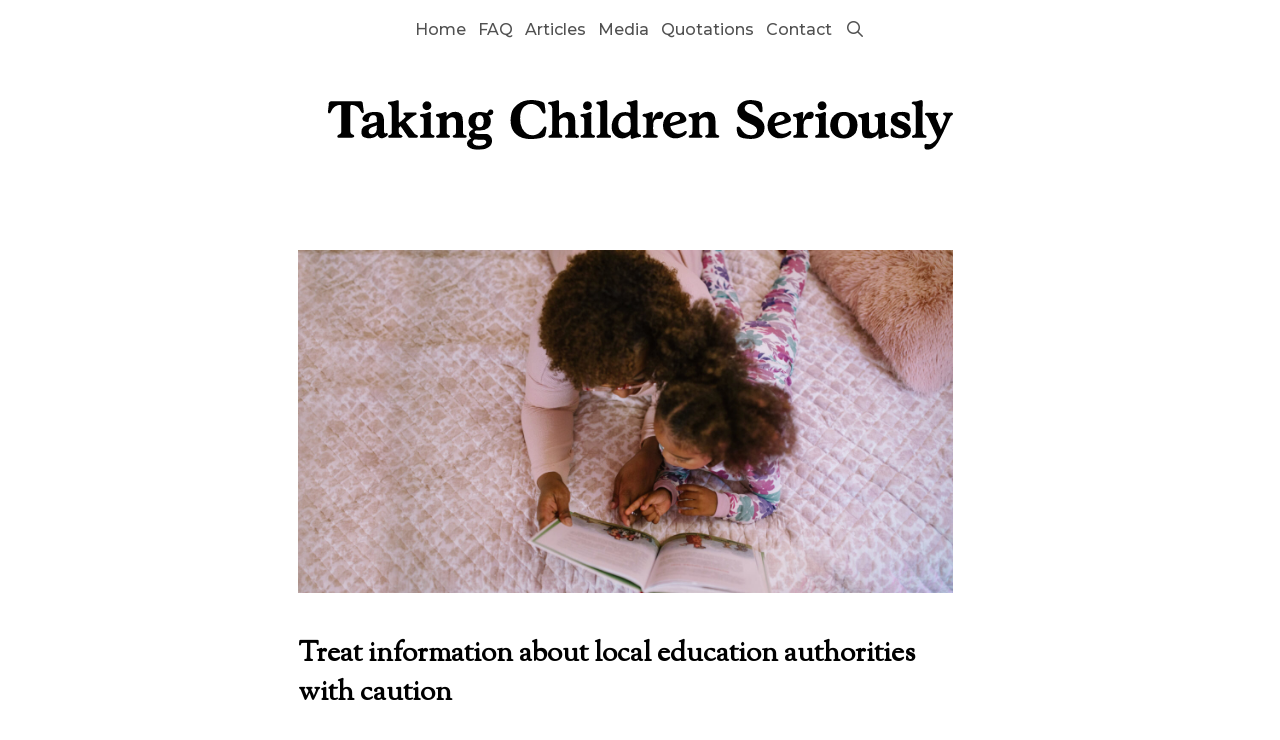

--- FILE ---
content_type: text/html; charset=UTF-8
request_url: https://takingchildrenseriously.com/treat-information-about-local-education-authorities-with-caution/
body_size: 15161
content:
<!DOCTYPE html>
<html lang="en-GB">
<head>
	<meta charset="UTF-8">
	<title>Treat information about local education authorities with caution &#8211; Taking Children Seriously</title>
<meta name='robots' content='max-image-preview:large' />
	<style>img:is([sizes="auto" i], [sizes^="auto," i]) { contain-intrinsic-size: 3000px 1500px }</style>
	<meta property="description" content="One family&#039;s experience with the Local Education Authority is no guide to how it will be for a different family."/><meta property="og:title" content="Treat information about local education authorities with caution"/><meta property="og:description" content="One family&#039;s experience with the Local Education Authority is no guide to how it will be for a different family."/><meta property="og:url" content="https://takingchildrenseriously.com/treat-information-about-local-education-authorities-with-caution/"/><meta property="og:image" content="https://takingchildrenseriously.com/wp-content/uploads/1997/04/treat-information-about-local-education-authorities-with-caution-pex-rdne-stock-project-10566125-1200x628.jpg"/><meta property="og:image:width" content="1200"/><meta property="og:alt" content="mother and child reading book together"/><meta property="og:image:height" content="628"/><meta property="og:type" content="article"/><meta name="twitter:card" content="summary_large_image" /><meta name="twitter:creator" content="TCSparents" /><meta name="twitter:title" content="Treat information about local education authorities with caution"/><meta name="twitter:description" content="One family&#039;s experience with the Local Education Authority is no guide to how it will be for a different family."/><meta name="twitter:image" content="https://takingchildrenseriously.com/wp-content/uploads/1997/04/treat-information-about-local-education-authorities-with-caution-pex-rdne-stock-project-10566125-1200x628.jpg"/><meta name="twitter:image:alt" content="mother and child reading book together"/><meta name="viewport" content="width=device-width, initial-scale=1"><link href='https://fonts.gstatic.com' crossorigin rel='preconnect' />
<link href='https://fonts.googleapis.com' crossorigin rel='preconnect' />
<link rel="alternate" type="application/rss+xml" title="Taking Children Seriously &raquo; Feed" href="https://takingchildrenseriously.com/feed/" />
<link rel="alternate" type="application/rss+xml" title="Taking Children Seriously &raquo; Comments Feed" href="https://takingchildrenseriously.com/comments/feed/" />
<link rel="alternate" type="application/rss+xml" title="Taking Children Seriously &raquo; Treat information about local education authorities with caution Comments Feed" href="https://takingchildrenseriously.com/treat-information-about-local-education-authorities-with-caution/feed/" />
<script>
window._wpemojiSettings = {"baseUrl":"https:\/\/s.w.org\/images\/core\/emoji\/16.0.1\/72x72\/","ext":".png","svgUrl":"https:\/\/s.w.org\/images\/core\/emoji\/16.0.1\/svg\/","svgExt":".svg","source":{"concatemoji":"https:\/\/takingchildrenseriously.com\/wp-includes\/js\/wp-emoji-release.min.js?ver=6.8.3"}};
/*! This file is auto-generated */
!function(s,n){var o,i,e;function c(e){try{var t={supportTests:e,timestamp:(new Date).valueOf()};sessionStorage.setItem(o,JSON.stringify(t))}catch(e){}}function p(e,t,n){e.clearRect(0,0,e.canvas.width,e.canvas.height),e.fillText(t,0,0);var t=new Uint32Array(e.getImageData(0,0,e.canvas.width,e.canvas.height).data),a=(e.clearRect(0,0,e.canvas.width,e.canvas.height),e.fillText(n,0,0),new Uint32Array(e.getImageData(0,0,e.canvas.width,e.canvas.height).data));return t.every(function(e,t){return e===a[t]})}function u(e,t){e.clearRect(0,0,e.canvas.width,e.canvas.height),e.fillText(t,0,0);for(var n=e.getImageData(16,16,1,1),a=0;a<n.data.length;a++)if(0!==n.data[a])return!1;return!0}function f(e,t,n,a){switch(t){case"flag":return n(e,"\ud83c\udff3\ufe0f\u200d\u26a7\ufe0f","\ud83c\udff3\ufe0f\u200b\u26a7\ufe0f")?!1:!n(e,"\ud83c\udde8\ud83c\uddf6","\ud83c\udde8\u200b\ud83c\uddf6")&&!n(e,"\ud83c\udff4\udb40\udc67\udb40\udc62\udb40\udc65\udb40\udc6e\udb40\udc67\udb40\udc7f","\ud83c\udff4\u200b\udb40\udc67\u200b\udb40\udc62\u200b\udb40\udc65\u200b\udb40\udc6e\u200b\udb40\udc67\u200b\udb40\udc7f");case"emoji":return!a(e,"\ud83e\udedf")}return!1}function g(e,t,n,a){var r="undefined"!=typeof WorkerGlobalScope&&self instanceof WorkerGlobalScope?new OffscreenCanvas(300,150):s.createElement("canvas"),o=r.getContext("2d",{willReadFrequently:!0}),i=(o.textBaseline="top",o.font="600 32px Arial",{});return e.forEach(function(e){i[e]=t(o,e,n,a)}),i}function t(e){var t=s.createElement("script");t.src=e,t.defer=!0,s.head.appendChild(t)}"undefined"!=typeof Promise&&(o="wpEmojiSettingsSupports",i=["flag","emoji"],n.supports={everything:!0,everythingExceptFlag:!0},e=new Promise(function(e){s.addEventListener("DOMContentLoaded",e,{once:!0})}),new Promise(function(t){var n=function(){try{var e=JSON.parse(sessionStorage.getItem(o));if("object"==typeof e&&"number"==typeof e.timestamp&&(new Date).valueOf()<e.timestamp+604800&&"object"==typeof e.supportTests)return e.supportTests}catch(e){}return null}();if(!n){if("undefined"!=typeof Worker&&"undefined"!=typeof OffscreenCanvas&&"undefined"!=typeof URL&&URL.createObjectURL&&"undefined"!=typeof Blob)try{var e="postMessage("+g.toString()+"("+[JSON.stringify(i),f.toString(),p.toString(),u.toString()].join(",")+"));",a=new Blob([e],{type:"text/javascript"}),r=new Worker(URL.createObjectURL(a),{name:"wpTestEmojiSupports"});return void(r.onmessage=function(e){c(n=e.data),r.terminate(),t(n)})}catch(e){}c(n=g(i,f,p,u))}t(n)}).then(function(e){for(var t in e)n.supports[t]=e[t],n.supports.everything=n.supports.everything&&n.supports[t],"flag"!==t&&(n.supports.everythingExceptFlag=n.supports.everythingExceptFlag&&n.supports[t]);n.supports.everythingExceptFlag=n.supports.everythingExceptFlag&&!n.supports.flag,n.DOMReady=!1,n.readyCallback=function(){n.DOMReady=!0}}).then(function(){return e}).then(function(){var e;n.supports.everything||(n.readyCallback(),(e=n.source||{}).concatemoji?t(e.concatemoji):e.wpemoji&&e.twemoji&&(t(e.twemoji),t(e.wpemoji)))}))}((window,document),window._wpemojiSettings);
</script>
<style id='wp-emoji-styles-inline-css'>

	img.wp-smiley, img.emoji {
		display: inline !important;
		border: none !important;
		box-shadow: none !important;
		height: 1em !important;
		width: 1em !important;
		margin: 0 0.07em !important;
		vertical-align: -0.1em !important;
		background: none !important;
		padding: 0 !important;
	}
</style>
<link rel='stylesheet' id='wp-block-library-css' href='https://takingchildrenseriously.com/wp-includes/css/dist/block-library/style.min.css?ver=6.8.3' media='all' />
<style id='classic-theme-styles-inline-css'>
/*! This file is auto-generated */
.wp-block-button__link{color:#fff;background-color:#32373c;border-radius:9999px;box-shadow:none;text-decoration:none;padding:calc(.667em + 2px) calc(1.333em + 2px);font-size:1.125em}.wp-block-file__button{background:#32373c;color:#fff;text-decoration:none}
</style>
<style id='safe-svg-svg-icon-style-inline-css'>
.safe-svg-cover{text-align:center}.safe-svg-cover .safe-svg-inside{display:inline-block;max-width:100%}.safe-svg-cover svg{fill:currentColor;height:100%;max-height:100%;max-width:100%;width:100%}

</style>
<style id='global-styles-inline-css'>
:root{--wp--preset--aspect-ratio--square: 1;--wp--preset--aspect-ratio--4-3: 4/3;--wp--preset--aspect-ratio--3-4: 3/4;--wp--preset--aspect-ratio--3-2: 3/2;--wp--preset--aspect-ratio--2-3: 2/3;--wp--preset--aspect-ratio--16-9: 16/9;--wp--preset--aspect-ratio--9-16: 9/16;--wp--preset--color--black: #000000;--wp--preset--color--cyan-bluish-gray: #abb8c3;--wp--preset--color--white: #ffffff;--wp--preset--color--pale-pink: #f78da7;--wp--preset--color--vivid-red: #cf2e2e;--wp--preset--color--luminous-vivid-orange: #ff6900;--wp--preset--color--luminous-vivid-amber: #fcb900;--wp--preset--color--light-green-cyan: #7bdcb5;--wp--preset--color--vivid-green-cyan: #00d084;--wp--preset--color--pale-cyan-blue: #8ed1fc;--wp--preset--color--vivid-cyan-blue: #0693e3;--wp--preset--color--vivid-purple: #9b51e0;--wp--preset--color--contrast: var(--contrast);--wp--preset--color--contrast-2: var(--contrast-2);--wp--preset--color--contrast-3: var(--contrast-3);--wp--preset--color--base: var(--base);--wp--preset--color--base-2: var(--base-2);--wp--preset--color--base-3: var(--base-3);--wp--preset--color--accent: var(--accent);--wp--preset--color--dm-contrast: var(--dm-contrast);--wp--preset--color--dm-contrast-2: var(--dm-contrast-2);--wp--preset--color--dm-contrast-3: var(--dm-contrast-3);--wp--preset--color--dm-base: var(--dm-base);--wp--preset--color--dm-base-2: var(--dm-base-2);--wp--preset--color--dm-base-3: var(--dm-base-3);--wp--preset--color--dm-accent: var(--dm-accent);--wp--preset--gradient--vivid-cyan-blue-to-vivid-purple: linear-gradient(135deg,rgba(6,147,227,1) 0%,rgb(155,81,224) 100%);--wp--preset--gradient--light-green-cyan-to-vivid-green-cyan: linear-gradient(135deg,rgb(122,220,180) 0%,rgb(0,208,130) 100%);--wp--preset--gradient--luminous-vivid-amber-to-luminous-vivid-orange: linear-gradient(135deg,rgba(252,185,0,1) 0%,rgba(255,105,0,1) 100%);--wp--preset--gradient--luminous-vivid-orange-to-vivid-red: linear-gradient(135deg,rgba(255,105,0,1) 0%,rgb(207,46,46) 100%);--wp--preset--gradient--very-light-gray-to-cyan-bluish-gray: linear-gradient(135deg,rgb(238,238,238) 0%,rgb(169,184,195) 100%);--wp--preset--gradient--cool-to-warm-spectrum: linear-gradient(135deg,rgb(74,234,220) 0%,rgb(151,120,209) 20%,rgb(207,42,186) 40%,rgb(238,44,130) 60%,rgb(251,105,98) 80%,rgb(254,248,76) 100%);--wp--preset--gradient--blush-light-purple: linear-gradient(135deg,rgb(255,206,236) 0%,rgb(152,150,240) 100%);--wp--preset--gradient--blush-bordeaux: linear-gradient(135deg,rgb(254,205,165) 0%,rgb(254,45,45) 50%,rgb(107,0,62) 100%);--wp--preset--gradient--luminous-dusk: linear-gradient(135deg,rgb(255,203,112) 0%,rgb(199,81,192) 50%,rgb(65,88,208) 100%);--wp--preset--gradient--pale-ocean: linear-gradient(135deg,rgb(255,245,203) 0%,rgb(182,227,212) 50%,rgb(51,167,181) 100%);--wp--preset--gradient--electric-grass: linear-gradient(135deg,rgb(202,248,128) 0%,rgb(113,206,126) 100%);--wp--preset--gradient--midnight: linear-gradient(135deg,rgb(2,3,129) 0%,rgb(40,116,252) 100%);--wp--preset--font-size--small: 13px;--wp--preset--font-size--medium: 20px;--wp--preset--font-size--large: 36px;--wp--preset--font-size--x-large: 42px;--wp--preset--spacing--20: 0.44rem;--wp--preset--spacing--30: 0.67rem;--wp--preset--spacing--40: 1rem;--wp--preset--spacing--50: 1.5rem;--wp--preset--spacing--60: 2.25rem;--wp--preset--spacing--70: 3.38rem;--wp--preset--spacing--80: 5.06rem;--wp--preset--shadow--natural: 6px 6px 9px rgba(0, 0, 0, 0.2);--wp--preset--shadow--deep: 12px 12px 50px rgba(0, 0, 0, 0.4);--wp--preset--shadow--sharp: 6px 6px 0px rgba(0, 0, 0, 0.2);--wp--preset--shadow--outlined: 6px 6px 0px -3px rgba(255, 255, 255, 1), 6px 6px rgba(0, 0, 0, 1);--wp--preset--shadow--crisp: 6px 6px 0px rgba(0, 0, 0, 1);}:where(.is-layout-flex){gap: 0.5em;}:where(.is-layout-grid){gap: 0.5em;}body .is-layout-flex{display: flex;}.is-layout-flex{flex-wrap: wrap;align-items: center;}.is-layout-flex > :is(*, div){margin: 0;}body .is-layout-grid{display: grid;}.is-layout-grid > :is(*, div){margin: 0;}:where(.wp-block-columns.is-layout-flex){gap: 2em;}:where(.wp-block-columns.is-layout-grid){gap: 2em;}:where(.wp-block-post-template.is-layout-flex){gap: 1.25em;}:where(.wp-block-post-template.is-layout-grid){gap: 1.25em;}.has-black-color{color: var(--wp--preset--color--black) !important;}.has-cyan-bluish-gray-color{color: var(--wp--preset--color--cyan-bluish-gray) !important;}.has-white-color{color: var(--wp--preset--color--white) !important;}.has-pale-pink-color{color: var(--wp--preset--color--pale-pink) !important;}.has-vivid-red-color{color: var(--wp--preset--color--vivid-red) !important;}.has-luminous-vivid-orange-color{color: var(--wp--preset--color--luminous-vivid-orange) !important;}.has-luminous-vivid-amber-color{color: var(--wp--preset--color--luminous-vivid-amber) !important;}.has-light-green-cyan-color{color: var(--wp--preset--color--light-green-cyan) !important;}.has-vivid-green-cyan-color{color: var(--wp--preset--color--vivid-green-cyan) !important;}.has-pale-cyan-blue-color{color: var(--wp--preset--color--pale-cyan-blue) !important;}.has-vivid-cyan-blue-color{color: var(--wp--preset--color--vivid-cyan-blue) !important;}.has-vivid-purple-color{color: var(--wp--preset--color--vivid-purple) !important;}.has-black-background-color{background-color: var(--wp--preset--color--black) !important;}.has-cyan-bluish-gray-background-color{background-color: var(--wp--preset--color--cyan-bluish-gray) !important;}.has-white-background-color{background-color: var(--wp--preset--color--white) !important;}.has-pale-pink-background-color{background-color: var(--wp--preset--color--pale-pink) !important;}.has-vivid-red-background-color{background-color: var(--wp--preset--color--vivid-red) !important;}.has-luminous-vivid-orange-background-color{background-color: var(--wp--preset--color--luminous-vivid-orange) !important;}.has-luminous-vivid-amber-background-color{background-color: var(--wp--preset--color--luminous-vivid-amber) !important;}.has-light-green-cyan-background-color{background-color: var(--wp--preset--color--light-green-cyan) !important;}.has-vivid-green-cyan-background-color{background-color: var(--wp--preset--color--vivid-green-cyan) !important;}.has-pale-cyan-blue-background-color{background-color: var(--wp--preset--color--pale-cyan-blue) !important;}.has-vivid-cyan-blue-background-color{background-color: var(--wp--preset--color--vivid-cyan-blue) !important;}.has-vivid-purple-background-color{background-color: var(--wp--preset--color--vivid-purple) !important;}.has-black-border-color{border-color: var(--wp--preset--color--black) !important;}.has-cyan-bluish-gray-border-color{border-color: var(--wp--preset--color--cyan-bluish-gray) !important;}.has-white-border-color{border-color: var(--wp--preset--color--white) !important;}.has-pale-pink-border-color{border-color: var(--wp--preset--color--pale-pink) !important;}.has-vivid-red-border-color{border-color: var(--wp--preset--color--vivid-red) !important;}.has-luminous-vivid-orange-border-color{border-color: var(--wp--preset--color--luminous-vivid-orange) !important;}.has-luminous-vivid-amber-border-color{border-color: var(--wp--preset--color--luminous-vivid-amber) !important;}.has-light-green-cyan-border-color{border-color: var(--wp--preset--color--light-green-cyan) !important;}.has-vivid-green-cyan-border-color{border-color: var(--wp--preset--color--vivid-green-cyan) !important;}.has-pale-cyan-blue-border-color{border-color: var(--wp--preset--color--pale-cyan-blue) !important;}.has-vivid-cyan-blue-border-color{border-color: var(--wp--preset--color--vivid-cyan-blue) !important;}.has-vivid-purple-border-color{border-color: var(--wp--preset--color--vivid-purple) !important;}.has-vivid-cyan-blue-to-vivid-purple-gradient-background{background: var(--wp--preset--gradient--vivid-cyan-blue-to-vivid-purple) !important;}.has-light-green-cyan-to-vivid-green-cyan-gradient-background{background: var(--wp--preset--gradient--light-green-cyan-to-vivid-green-cyan) !important;}.has-luminous-vivid-amber-to-luminous-vivid-orange-gradient-background{background: var(--wp--preset--gradient--luminous-vivid-amber-to-luminous-vivid-orange) !important;}.has-luminous-vivid-orange-to-vivid-red-gradient-background{background: var(--wp--preset--gradient--luminous-vivid-orange-to-vivid-red) !important;}.has-very-light-gray-to-cyan-bluish-gray-gradient-background{background: var(--wp--preset--gradient--very-light-gray-to-cyan-bluish-gray) !important;}.has-cool-to-warm-spectrum-gradient-background{background: var(--wp--preset--gradient--cool-to-warm-spectrum) !important;}.has-blush-light-purple-gradient-background{background: var(--wp--preset--gradient--blush-light-purple) !important;}.has-blush-bordeaux-gradient-background{background: var(--wp--preset--gradient--blush-bordeaux) !important;}.has-luminous-dusk-gradient-background{background: var(--wp--preset--gradient--luminous-dusk) !important;}.has-pale-ocean-gradient-background{background: var(--wp--preset--gradient--pale-ocean) !important;}.has-electric-grass-gradient-background{background: var(--wp--preset--gradient--electric-grass) !important;}.has-midnight-gradient-background{background: var(--wp--preset--gradient--midnight) !important;}.has-small-font-size{font-size: var(--wp--preset--font-size--small) !important;}.has-medium-font-size{font-size: var(--wp--preset--font-size--medium) !important;}.has-large-font-size{font-size: var(--wp--preset--font-size--large) !important;}.has-x-large-font-size{font-size: var(--wp--preset--font-size--x-large) !important;}
:where(.wp-block-post-template.is-layout-flex){gap: 1.25em;}:where(.wp-block-post-template.is-layout-grid){gap: 1.25em;}
:where(.wp-block-columns.is-layout-flex){gap: 2em;}:where(.wp-block-columns.is-layout-grid){gap: 2em;}
:root :where(.wp-block-pullquote){font-size: 1.5em;line-height: 1.6;}
</style>
<link rel='stylesheet' id='bbp-default-css' href='https://takingchildrenseriously.com/wp-content/plugins/bbpress/templates/default/css/bbpress.min.css?ver=2.6.14' media='all' />
<style id='bbp-default-inline-css'>
#bbpress-forums ul.bbp-lead-topic,#bbpress-forums ul.bbp-topics,#bbpress-forums ul.bbp-forums,#bbpress-forums ul.bbp-replies,#bbpress-forums ul.bbp-search-results,#bbpress-forums,div.bbp-breadcrumb,div.bbp-topic-tags {font-size: inherit;}.single-forum #subscription-toggle {display: block;margin: 1em 0;clear: left;}#bbpress-forums .bbp-search-form {margin-bottom: 10px;}.bbp-login-form fieldset {border: 0;padding: 0;}
</style>
<link rel='stylesheet' id='bbpressmoderationstyle-css' href='https://takingchildrenseriously.com/wp-content/plugins/bbpressmoderation/style.css?ver=6.8.3' media='all' />
<link rel='stylesheet' id='better-recent-comments-css' href='https://takingchildrenseriously.com/wp-content/plugins/better-recent-comments/assets/css/better-recent-comments.min.css?ver=6.8.3' media='all' />
<link rel='stylesheet' id='bogo-css' href='https://takingchildrenseriously.com/wp-content/plugins/bogo/includes/css/style.css?ver=3.9.1' media='all' />
<link rel='stylesheet' id='juiz_sps_styles-css' href='https://takingchildrenseriously.com/wp-content/plugins/juiz-social-post-sharer/skins/2/style.min.css?ver=2.3.4' media='all' />
<link rel='stylesheet' id='bsp-css' href='https://takingchildrenseriously.com/wp-content/plugins/bbp-style-pack/css/bspstyle.css?ver=1765131899' media='screen' />
<link rel='stylesheet' id='dashicons-css' href='https://takingchildrenseriously.com/wp-includes/css/dashicons.min.css?ver=6.8.3' media='all' />
<link rel='stylesheet' id='generate-style-css' href='https://takingchildrenseriously.com/wp-content/themes/generatepress/assets/css/all.min.css?ver=3.6.1' media='all' />
<style id='generate-style-inline-css'>
body{background-color:var(--base-3);color:var(--contrast-2);}a{color:var(--contrast);}a:visited{color:var(--contrast-2);}a:hover, a:focus, a:active{color:var(--contrast-3);}body .grid-container{max-width:705px;}.wp-block-group__inner-container{max-width:705px;margin-left:auto;margin-right:auto;}.site-header .header-image{width:700px;}.navigation-search{position:absolute;left:-99999px;pointer-events:none;visibility:hidden;z-index:20;width:100%;top:0;transition:opacity 100ms ease-in-out;opacity:0;}.navigation-search.nav-search-active{left:0;right:0;pointer-events:auto;visibility:visible;opacity:1;}.navigation-search input[type="search"]{outline:0;border:0;vertical-align:bottom;line-height:1;opacity:0.9;width:100%;z-index:20;border-radius:0;-webkit-appearance:none;height:60px;}.navigation-search input::-ms-clear{display:none;width:0;height:0;}.navigation-search input::-ms-reveal{display:none;width:0;height:0;}.navigation-search input::-webkit-search-decoration, .navigation-search input::-webkit-search-cancel-button, .navigation-search input::-webkit-search-results-button, .navigation-search input::-webkit-search-results-decoration{display:none;}.main-navigation li.search-item{z-index:21;}li.search-item.active{transition:opacity 100ms ease-in-out;}.nav-left-sidebar .main-navigation li.search-item.active,.nav-right-sidebar .main-navigation li.search-item.active{width:auto;display:inline-block;float:right;}.gen-sidebar-nav .navigation-search{top:auto;bottom:0;}:root{--contrast:#000000;--contrast-2:#515151;--contrast-3:#878787;--base:#d2d2d2;--base-2:#f8f8f8;--base-3:#ffffff;--accent:#1e73be;--dm-contrast:#ffffff;--dm-contrast-2:#aeaeae;--dm-contrast-3:#787878;--dm-base:#2e2e2e;--dm-base-2:#111111;--dm-base-3:#000000;--dm-accent:#2798fa;}:root .has-contrast-color{color:var(--contrast);}:root .has-contrast-background-color{background-color:var(--contrast);}:root .has-contrast-2-color{color:var(--contrast-2);}:root .has-contrast-2-background-color{background-color:var(--contrast-2);}:root .has-contrast-3-color{color:var(--contrast-3);}:root .has-contrast-3-background-color{background-color:var(--contrast-3);}:root .has-base-color{color:var(--base);}:root .has-base-background-color{background-color:var(--base);}:root .has-base-2-color{color:var(--base-2);}:root .has-base-2-background-color{background-color:var(--base-2);}:root .has-base-3-color{color:var(--base-3);}:root .has-base-3-background-color{background-color:var(--base-3);}:root .has-accent-color{color:var(--accent);}:root .has-accent-background-color{background-color:var(--accent);}:root .has-dm-contrast-color{color:var(--dm-contrast);}:root .has-dm-contrast-background-color{background-color:var(--dm-contrast);}:root .has-dm-contrast-2-color{color:var(--dm-contrast-2);}:root .has-dm-contrast-2-background-color{background-color:var(--dm-contrast-2);}:root .has-dm-contrast-3-color{color:var(--dm-contrast-3);}:root .has-dm-contrast-3-background-color{background-color:var(--dm-contrast-3);}:root .has-dm-base-color{color:var(--dm-base);}:root .has-dm-base-background-color{background-color:var(--dm-base);}:root .has-dm-base-2-color{color:var(--dm-base-2);}:root .has-dm-base-2-background-color{background-color:var(--dm-base-2);}:root .has-dm-base-3-color{color:var(--dm-base-3);}:root .has-dm-base-3-background-color{background-color:var(--dm-base-3);}:root .has-dm-accent-color{color:var(--dm-accent);}:root .has-dm-accent-background-color{background-color:var(--dm-accent);}body, button, input, select, textarea{font-family:Sorts Mill Goudy, serif;font-size:21px;}body{line-height:1.8;}.main-title{font-size:45px;}.main-navigation a, .main-navigation .menu-toggle, .main-navigation .menu-bar-items{font-family:Montserrat, sans-serif;font-weight:500;font-size:16px;}h1{font-weight:600;font-size:28px;line-height:1.4;}h2{font-weight:400;font-size:24px;line-height:1.4;}h3{font-weight:600;font-size:23px;line-height:1.4;margin-bottom:50px;}h4{text-transform:uppercase;font-size:21px;line-height:1.4;}.top-bar{background-color:#636363;color:#ffffff;}.top-bar a{color:#ffffff;}.top-bar a:hover{color:#303030;}.site-header{background-color:var(--base-3);color:var(--contrast-2);}.site-header a{color:var(--contrast);}.site-header a:hover{color:var(--contrast-2);}.main-title a,.main-title a:hover{color:var(--contrast-2);}.site-description{color:var(--contrast-2);}.mobile-menu-control-wrapper .menu-toggle,.mobile-menu-control-wrapper .menu-toggle:hover,.mobile-menu-control-wrapper .menu-toggle:focus,.has-inline-mobile-toggle #site-navigation.toggled{background-color:rgba(0, 0, 0, 0.02);}.main-navigation,.main-navigation ul ul{background-color:var(--base-3);}.main-navigation .main-nav ul li a, .main-navigation .menu-toggle, .main-navigation .menu-bar-items{color:var(--contrast-2);}.main-navigation .main-nav ul li:not([class*="current-menu-"]):hover > a, .main-navigation .main-nav ul li:not([class*="current-menu-"]):focus > a, .main-navigation .main-nav ul li.sfHover:not([class*="current-menu-"]) > a, .main-navigation .menu-bar-item:hover > a, .main-navigation .menu-bar-item.sfHover > a{color:var(--contrast);background-color:var(--base-2);}button.menu-toggle:hover,button.menu-toggle:focus,.main-navigation .mobile-bar-items a,.main-navigation .mobile-bar-items a:hover,.main-navigation .mobile-bar-items a:focus{color:var(--contrast-2);}.main-navigation .main-nav ul li[class*="current-menu-"] > a{color:var(--contrast-2);background-color:var(--base-3);}.navigation-search input[type="search"],.navigation-search input[type="search"]:active, .navigation-search input[type="search"]:focus, .main-navigation .main-nav ul li.search-item.active > a, .main-navigation .menu-bar-items .search-item.active > a{color:var(--contrast-2);background-color:var(--base-3);opacity:1;}.main-navigation ul ul{background-color:var(--base-3);}.main-navigation .main-nav ul ul li a{color:var(--contrast-2);}.main-navigation .main-nav ul ul li:not([class*="current-menu-"]):hover > a,.main-navigation .main-nav ul ul li:not([class*="current-menu-"]):focus > a, .main-navigation .main-nav ul ul li.sfHover:not([class*="current-menu-"]) > a{color:var(--contrast);background-color:var(--base-2);}.main-navigation .main-nav ul ul li[class*="current-menu-"] > a{color:var(--contrast-2);background-color:var(--base-3);}.separate-containers .inside-article, .separate-containers .comments-area, .separate-containers .page-header, .one-container .container, .separate-containers .paging-navigation, .inside-page-header{color:var(--contrast-2);background-color:var(--base-3);}.inside-article a,.paging-navigation a,.comments-area a,.page-header a{color:var(--contrast);}.inside-article a:hover,.paging-navigation a:hover,.comments-area a:hover,.page-header a:hover{color:var(--contrast-2);}.entry-header h1,.page-header h1{color:var(--contrast);}.entry-title a{color:var(--contrast);}.entry-title a:hover{color:var(--contrast-3);}.entry-meta{color:var(--contrast-2);}.entry-meta a{color:var(--contrast);}.entry-meta a:hover{color:var(--contrast-2);}h1{color:var(--contrast);}h2{color:var(--contrast);}h3{color:var(--contrast);}h4{color:var(--contrast);}.sidebar .widget{background-color:var(--base-3);}.sidebar .widget .widget-title{color:var(--contrast);}.footer-widgets{background-color:var(--base-3);}.footer-widgets .widget-title{color:var(--contrast);}.site-info{color:var(--contrast-2);background-color:var(--base-3);}.site-info a{color:var(--contrast-2);}.site-info a:hover{color:var(--contrast);}.footer-bar .widget_nav_menu .current-menu-item a{color:var(--contrast);}input[type="text"],input[type="email"],input[type="url"],input[type="password"],input[type="search"],input[type="tel"],input[type="number"],textarea,select{color:var(--contrast-2);background-color:var(--base-2);border-color:var(--base);}input[type="text"]:focus,input[type="email"]:focus,input[type="url"]:focus,input[type="password"]:focus,input[type="search"]:focus,input[type="tel"]:focus,input[type="number"]:focus,textarea:focus,select:focus{color:var(--contrast-2);background-color:var(--base-3);border-color:var(--contrast-3);}button,html input[type="button"],input[type="reset"],input[type="submit"],a.button,a.wp-block-button__link:not(.has-background){color:var(--contrast);background-color:var(--base-2);}button:hover,html input[type="button"]:hover,input[type="reset"]:hover,input[type="submit"]:hover,a.button:hover,button:focus,html input[type="button"]:focus,input[type="reset"]:focus,input[type="submit"]:focus,a.button:focus,a.wp-block-button__link:not(.has-background):active,a.wp-block-button__link:not(.has-background):focus,a.wp-block-button__link:not(.has-background):hover{color:var(--contrast-2);background-color:var(--base-3);}a.generate-back-to-top{background-color:rgba( 0,0,0,0.4 );color:#ffffff;}a.generate-back-to-top:hover,a.generate-back-to-top:focus{background-color:rgba( 0,0,0,0.6 );color:#ffffff;}:root{--gp-search-modal-bg-color:var(--base-3);--gp-search-modal-text-color:var(--contrast);--gp-search-modal-overlay-bg-color:rgba(0,0,0,0.2);}@media (max-width: 768px){.main-navigation .menu-bar-item:hover > a, .main-navigation .menu-bar-item.sfHover > a{background:none;color:var(--contrast-2);}}.inside-top-bar{padding:10px;}.inside-header{padding:40px;}.separate-containers .inside-article, .separate-containers .comments-area, .separate-containers .page-header, .separate-containers .paging-navigation, .one-container .site-content, .inside-page-header{padding:40px 40px 40px 10px;}.site-main .wp-block-group__inner-container{padding:40px 40px 40px 10px;}.entry-content .alignwide, body:not(.no-sidebar) .entry-content .alignfull{margin-left:-10px;width:calc(100% + 50px);max-width:calc(100% + 50px);}.one-container.left-sidebar .site-main,.one-container.both-left .site-main{margin-left:10px;}.one-container.both-sidebars .site-main{margin:0px 40px 0px 10px;}.rtl .menu-item-has-children .dropdown-menu-toggle{padding-left:20px;}.rtl .main-navigation .main-nav ul li.menu-item-has-children > a{padding-right:20px;}.site-info{padding:20px;}@media (max-width:768px){.separate-containers .inside-article, .separate-containers .comments-area, .separate-containers .page-header, .separate-containers .paging-navigation, .one-container .site-content, .inside-page-header{padding:30px;}.site-main .wp-block-group__inner-container{padding:30px;}.site-info{padding-right:10px;padding-left:10px;}.entry-content .alignwide, body:not(.no-sidebar) .entry-content .alignfull{margin-left:-30px;width:calc(100% + 60px);max-width:calc(100% + 60px);}}.one-container .sidebar .widget{padding:0px;}/* End cached CSS */@media (max-width: 768px){.main-navigation .menu-toggle,.main-navigation .mobile-bar-items,.sidebar-nav-mobile:not(#sticky-placeholder){display:block;}.main-navigation ul,.gen-sidebar-nav{display:none;}[class*="nav-float-"] .site-header .inside-header > *{float:none;clear:both;}}
.dynamic-author-image-rounded{border-radius:100%;}.dynamic-featured-image, .dynamic-author-image{vertical-align:middle;}.one-container.blog .dynamic-content-template:not(:last-child), .one-container.archive .dynamic-content-template:not(:last-child){padding-bottom:0px;}.dynamic-entry-excerpt > p:last-child{margin-bottom:0px;}
.main-navigation .main-nav ul li a,.menu-toggle,.main-navigation .mobile-bar-items a{transition: line-height 300ms ease}.main-navigation.toggled .main-nav > ul{background-color: var(--base-3)}
</style>
<link rel='stylesheet' id='generate-font-icons-css' href='https://takingchildrenseriously.com/wp-content/themes/generatepress/assets/css/components/font-icons.min.css?ver=3.6.1' media='all' />
<link rel='stylesheet' id='generate-google-fonts-css' href='https://fonts.googleapis.com/css?family=Sorts+Mill+Goudy%3Aregular%2Citalic%7CMontserrat%3A100%2C100italic%2C200%2C200italic%2C300%2C300italic%2Cregular%2Citalic%2C500%2C500italic%2C600%2C600italic%2C700%2C700italic%2C800%2C800italic%2C900%2C900italic&#038;display=auto&#038;ver=3.6.1' media='all' />
<style id='generateblocks-inline-css'>
.gb-container-de58e278 > .gb-inside-container{max-width:705px;margin-left:auto;margin-right:auto;}.gb-grid-wrapper > .gb-grid-column-de58e278 > .gb-container{display:flex;flex-direction:column;height:100%;}h3.gb-headline-a92187bb{font-size:24px;font-weight:bold;padding-top:1em;margin-top:10px;}:root{--gb-container-width:705px;}.gb-container .wp-block-image img{vertical-align:middle;}.gb-grid-wrapper .wp-block-image{margin-bottom:0;}.gb-highlight{background:none;}.gb-shape{line-height:0;}
</style>
<link rel='stylesheet' id='generate-blog-images-css' href='https://takingchildrenseriously.com/wp-content/plugins/gp-premium/blog/functions/css/featured-images.min.css?ver=2.4.0' media='all' />
<link rel='stylesheet' id='generate-sticky-css' href='https://takingchildrenseriously.com/wp-content/plugins/gp-premium/menu-plus/functions/css/sticky.min.css?ver=2.4.0' media='all' />
<script src="https://takingchildrenseriously.com/wp-includes/js/jquery/jquery.min.js?ver=3.7.1" id="jquery-core-js"></script>
<link rel="https://api.w.org/" href="https://takingchildrenseriously.com/wp-json/" /><link rel="alternate" title="JSON" type="application/json" href="https://takingchildrenseriously.com/wp-json/wp/v2/posts/181" /><link rel="EditURI" type="application/rsd+xml" title="RSD" href="https://takingchildrenseriously.com/xmlrpc.php?rsd" />
<meta name="generator" content="WordPress 6.8.3" />
<link rel="canonical" href="https://takingchildrenseriously.com/treat-information-about-local-education-authorities-with-caution/" />
<link rel='shortlink' href='https://takingchildrenseriously.com/?p=181' />
<link rel="alternate" title="oEmbed (JSON)" type="application/json+oembed" href="https://takingchildrenseriously.com/wp-json/oembed/1.0/embed?url=https%3A%2F%2Ftakingchildrenseriously.com%2Ftreat-information-about-local-education-authorities-with-caution%2F" />
<link rel="alternate" title="oEmbed (XML)" type="text/xml+oembed" href="https://takingchildrenseriously.com/wp-json/oembed/1.0/embed?url=https%3A%2F%2Ftakingchildrenseriously.com%2Ftreat-information-about-local-education-authorities-with-caution%2F&#038;format=xml" />
<link rel="pingback" href="https://takingchildrenseriously.com/xmlrpc.php">
<style>.recentcomments a{display:inline !important;padding:0 !important;margin:0 !important;}</style><link rel="icon" href="https://takingchildrenseriously.com/wp-content/uploads/2022/01/cropped-takingchildrenseriously-logo-150x150.png" sizes="32x32" />
<link rel="icon" href="https://takingchildrenseriously.com/wp-content/uploads/2022/01/cropped-takingchildrenseriously-logo-300x300.png" sizes="192x192" />
<link rel="apple-touch-icon" href="https://takingchildrenseriously.com/wp-content/uploads/2022/01/cropped-takingchildrenseriously-logo-300x300.png" />
<meta name="msapplication-TileImage" content="https://takingchildrenseriously.com/wp-content/uploads/2022/01/cropped-takingchildrenseriously-logo-300x300.png" />
		<style id="wp-custom-css">
			@media (prefers-color-scheme: dark) {
    :root {
        --contrast: var(--dm-contrast);
        --contrast-2: var(--dm-contrast-2);
        --contrast-3: var(--dm-contrast-3);
        --base: var(--dm-base);
        --base-2: var(--dm-base-2);
        --base-3: var(--dm-base-3);
        --accent: var(--dm-accent);
    }
}

.main-navigation .main-nav ul li a {
	padding: 0px 6px;
}

.comment-content p {
    font-size: 18px;
}
.cat-links, .tags-links {
    margin-top: 10px !important;
}

.post-navigation {
    margin-top: 25px !important;
}

/* separator */

hr.wp-block-separator {
	width: 80%;
  margin-left: 0;
	border-top: 2px solid var(--base-2);
	border-bottom: none;
}

/* Lists */

ul, ol {
	margin-left: 1em;
}

/* ‘default’ blockquote style */

blockquote {
	font-style: normal;
	font-size: 0.98em;
	padding: 0 1em;
}

blockquote cite {
	display: inline-block;
	font-style: normal;
	font-size: 0.85em;
	line-height: inherit;
}

/* ‘large’ blockquote style */

.wp-block-quote.is-large p,
.wp-block-quote.is-style-large p {
	font-style: normal;
	font-size: 1.15em;
	line-height: inherit;
}

.wp-block-quote.is-large cite,
.wp-block-quote.is-style-large cite {
	display: inline-block;
	font-style: normal;
	font-size: 0.92em;
	line-height: inherit;
	text-align: left;
}

/* ‘pull quote’ style */

.wp-block-pullquote {
	text-align: left;
}

/* Footer (e.g. copyright) */

.site-info {
	text-align: left;
}

.category .inside-article,
.tag .inside-article {
    padding: 0 !important;
}

/*
a:link {
 text-decoration: underline #ccc dotted 1px;
	text-decoration-skip-ink: auto;
	text-decoration-skip: edges;
	text-underline-offset: 1pt;
}
a:visited, a:hover {
 text-decoration-color: white;
}
*/

.inside-article a:link {
 background-color: var(--base-2);
}

.inside-article a:visited, a:hover {
 color: inherit;
 background-color: var(--base-3);
}

.gb-grid-column.post {
	margin-bottom: 1em;
}

.from-the-archives-span {
	display: inline;
}

.from-the-archive-span-title:after {
	content: ", by";
}

.account-info .gb-button-wrapper .gb-button-primary {
		margin-right: 0;
}

body .entry-summary {
    display: none;
}
		</style>
		</head>

<body class="wp-singular post-template-default single single-post postid-181 single-format-standard wp-custom-logo wp-embed-responsive wp-theme-generatepress en-GB post-image-above-header post-image-aligned-center sticky-menu-fade sticky-enabled both-sticky-menu no-sidebar nav-above-header separate-containers contained-header active-footer-widgets-0 nav-search-enabled nav-aligned-center header-aligned-center dropdown-hover featured-image-active" itemtype="https://schema.org/Blog" itemscope>
	
<script type="text/javascript" id="bbp-swap-no-js-body-class">
	document.body.className = document.body.className.replace( 'bbp-no-js', 'bbp-js' );
</script>

<a class="screen-reader-text skip-link" href="#content" title="Skip to content">Skip to content</a>		<nav class="main-navigation sub-menu-right" id="site-navigation" aria-label="Primary"  itemtype="https://schema.org/SiteNavigationElement" itemscope>
			<div class="inside-navigation">
				<form method="get" class="search-form navigation-search" action="https://takingchildrenseriously.com/">
					<input type="search" class="search-field" value="" name="s" title="Search" />
				</form>		<div class="mobile-bar-items">
						<span class="search-item">
				<a aria-label="Open Search Bar" href="#">
									</a>
			</span>
		</div>
						<button class="menu-toggle" aria-controls="primary-menu" aria-expanded="false">
					<span class="mobile-menu">Menu</span>				</button>
				<div id="primary-menu" class="main-nav"><ul id="menu-navigation" class=" menu sf-menu"><li id="menu-item-9809" class="menu-item menu-item-type-custom menu-item-object-custom menu-item-home menu-item-9809"><a href="https://takingchildrenseriously.com">Home</a></li>
<li id="menu-item-624" class="menu-item menu-item-type-custom menu-item-object-custom menu-item-624"><a href="https://takingchildrenseriously.com/faq">FAQ</a></li>
<li id="menu-item-3309" class="menu-item menu-item-type-custom menu-item-object-custom menu-item-3309"><a href="https://takingchildrenseriously.com/posts/">Articles</a></li>
<li id="menu-item-629" class="menu-item menu-item-type-post_type menu-item-object-page menu-item-629"><a href="https://takingchildrenseriously.com/media/">Media</a></li>
<li id="menu-item-597" class="menu-item menu-item-type-post_type menu-item-object-page menu-item-597"><a href="https://takingchildrenseriously.com/quotations/">Quotations</a></li>
<li id="menu-item-598" class="menu-item menu-item-type-post_type menu-item-object-page menu-item-598"><a href="https://takingchildrenseriously.com/contact/">Contact</a></li>
<li class="search-item menu-item-align-right"><a aria-label="Open Search Bar" href="#"></a></li></ul></div>			</div>
		</nav>
				<header class="site-header grid-container grid-parent" id="masthead" aria-label="Site"  itemtype="https://schema.org/WPHeader" itemscope>
			<div class="inside-header grid-container grid-parent">
				<div class="site-logo">
					<a href="https://takingchildrenseriously.com/" rel="home">
						<img  class="header-image is-logo-image" alt="Taking Children Seriously" src="https://takingchildrenseriously.com/wp-content/uploads/2025/08/takingchildrenseriously-title.svg" />
					</a>
				</div>			</div>
		</header>
		
	<div class="site grid-container container hfeed grid-parent" id="page">
				<div class="site-content" id="content">
			
	<div class="content-area grid-parent mobile-grid-100 grid-100 tablet-grid-100" id="primary">
		<main class="site-main" id="main">
			
<article id="post-181" class="post-181 post type-post status-publish format-standard has-post-thumbnail hentry category-education category-law tag-by-sarah-fitz-claridge tag-education tag-home-education tag-homeschool tag-unschooling en-GB" itemtype="https://schema.org/CreativeWork" itemscope>
	<div class="inside-article">
		<div class="featured-image  page-header-image-single ">
				<img width="1965" height="1028" src="https://takingchildrenseriously.com/wp-content/uploads/1997/04/treat-information-about-local-education-authorities-with-caution-pex-rdne-stock-project-10566125.jpg" class="attachment-full size-full" alt="mother and child reading book together" itemprop="image" decoding="async" fetchpriority="high" srcset="https://takingchildrenseriously.com/wp-content/uploads/1997/04/treat-information-about-local-education-authorities-with-caution-pex-rdne-stock-project-10566125.jpg 1965w, https://takingchildrenseriously.com/wp-content/uploads/1997/04/treat-information-about-local-education-authorities-with-caution-pex-rdne-stock-project-10566125-300x157.jpg 300w, https://takingchildrenseriously.com/wp-content/uploads/1997/04/treat-information-about-local-education-authorities-with-caution-pex-rdne-stock-project-10566125-1024x536.jpg 1024w, https://takingchildrenseriously.com/wp-content/uploads/1997/04/treat-information-about-local-education-authorities-with-caution-pex-rdne-stock-project-10566125-768x402.jpg 768w, https://takingchildrenseriously.com/wp-content/uploads/1997/04/treat-information-about-local-education-authorities-with-caution-pex-rdne-stock-project-10566125-1536x804.jpg 1536w, https://takingchildrenseriously.com/wp-content/uploads/1997/04/treat-information-about-local-education-authorities-with-caution-pex-rdne-stock-project-10566125-1200x628.jpg 1200w" sizes="(max-width: 1965px) 100vw, 1965px" />
			</div>			<header class="entry-header">
				<h1 class="entry-title" itemprop="headline">Treat information about local education authorities with caution</h1><div class="gb-container gb-container-de58e278"><div class="gb-inside-container">

<h3 class="gb-headline gb-headline-a92187bb gb-headline-text"><a href="https://takingchildrenseriously.com/tag/by-sarah-fitz-claridge">Sarah Fitz-Claridge</a></h3>

</div></div>			</header>
			
		<div class="entry-content" itemprop="text">
			
<blockquote class="wp-block-quote is-style-large is-layout-flow wp-block-quote-is-layout-flow">
<p class="has-text-align-center"><em>“Your own personal experience is absolutely no guide to how the LEA will seem to a different family. Indeed, even the experience of <em>all families up to now</em>&nbsp;is absolutely no guide to how the LEA will seem to another family in the future.”</em><br><span style="font-size: 0.9em;">&#8211; Sarah Fitz-Claridge</span></p>
</blockquote>



<p class="has-text-align-center"><br>&nbsp;&nbsp;&nbsp;&nbsp;&nbsp;&nbsp;<br></p>



<p><b>From the archives: This post was adapted from one I posted on the UK Home Education Support List on 27th April, 1997</b></p>



<p>During a discussion about whether or not UK home educators should create lists of recommended LEAs (local education authorities), and point out any good documents produced by LEAs, I was asked: “Sarah—I think your own position is less conventional—what’s been your own experience with the LEA?”</p>



<p>I can’t really talk about that without violating my children’s privacy, but what I can say, from my experience of being present when many Education Otherwise (EO) families have been visited by LEA officials, is that “how sympathetic an LEA is” is no simple matter. An LEA might be deemed “good” by home educators in general, but yet the particular official who visits a particular family may be unpleasant and unsympathetic on that occasion, and may think that those children ought to be in school, or ought to be learning more of a particular subject.</p>



<p>An LEA may be deemed “good” by home educators and indeed all families visited, until one day, one family, for some reason, finds the inspection intrusive and unfriendly. That family’s experience is not invalid just because everyone else has had a different experience. If, for example, the LEA is completely rigid and intransigent about requiring particular forms of evidence from parents (say, inspection of the children in the home), but are quite reasonable in interpreting such evidence, then parents who have no objection to providing evidence in that form will never notice that rigidity. Yet it could make the LEA quite unable to deal with a particular family, who wished to provide evidence in a form other than the expected visit. In that case, is the LEA is very <em>bad</em>, yet is perceived as “good” by most parents.</p>



<p>As Neil Taylor so rightly said on the UK-home-ed List:</p>



<blockquote class="wp-block-quote is-layout-flow wp-block-quote-is-layout-flow">
<p>“A while back on list we had two people reporting, one about their ‘good’ LEA officer, and another about their ‘bad’ LEA officer. This caused some difficulty when it was realised that the officer in question was the same person. [&#8230;]<br>What I learned from it was that it is sometimes very easy for those whose ideology or perspective on things is closer to that of the prevailing culture and authority to fail to notice the suffering of those who are more at odds with it, and even unwittingly contribute to their oppression through unawareness.”</p>
</blockquote>



<p>Someone praised documents produced by certain LEAs. There again, someone in the LEA may have read and used Home Education and The Law, resulting in a good document, but others in the LEA may not be remotely sympathetic, or even understand the LEA’s own document. Conversely, “bad” LEAs may have the odd sympathetic official, or an official who just happens to hit it off with a particular family on a particular occasion.</p>



<p>The point is, one’s own personal experience is absolutely no guide to how the LEA will seem to a different family. Indeed, even the experience of <em>all families up to now</em>&nbsp;is absolutely no guide to how the LEA will seem to another family in the future.</p>



<p>The LEA of which I have the most experience is (or rather <em>was</em>—who knows what has happened since I last had any contact with them) about as good as LEAs get. The two officials I met on a number of occasions when I visited EO families were very sympathetic to autonomous education and appeared to me at any rate not to turn a hair when no paper evidence of work was apparent. They never tested any children, either formally or informally. They said that it was their policy not to take any action on the basis of anonymous communications, and that they would only visit families who had themselves written to inform the LEA.</p>



<p>I might have thanked them on leaving a family’s home once, but there is no point in making a public case of this. These policies can be very ephemeral. They might be quite different with other families who happen to rub them up the wrong way. Their policy about anonymous communications might be legally dubious, and drawing attention to it might cause it to be changed—indeed so might drawing attention to <em>any</em>&nbsp;unusually liberal aspect of their policy. They themselves may, in these communitarian times, be reconsidering their policies and may react badly to being identified as excessively liberal.</p>



<p><b>See also:</b></p>



<ul class="wp-block-list">
<li><a href="https://takingchildrenseriously.com/what-if-a-child-wants-to-buy-something-the-parent-is-boycotting-for-moral-reasons">“What if a child wants to buy something the parent is boycotting for moral reasons?”</a></li>



<li><a href="https://takingchildrenseriously.com/surely-it-is-necessary-to-coerce-children-to-avoid-them-doing-unsafe-or-unethical-things">“Surely it is necessary to coerce children to avoid them doing unsafe or unethical things?”</a></li>



<li><a href="https://takingchildrenseriously.com/how-can-i-drop-the-anti-rational-part-of-my-mind-that-interferes-with-me-taking-my-children-seriously">“How can I drop the anti-rational part of my mind that interferes with me taking my children seriously?”</a></li>
</ul>



<p><a href="https://fitz-claridge.com/">Sarah Fitz-Claridge</a>, <a href="https://takingchildrenseriously.com/from-the-archives-1997-part-2">1997</a>, ‘Treat information about local education authorities with caution’, https://takingchildrenseriously.com/treat-information-about-local-education-authorities-with-caution/</p>

<div class="juiz_sps_links  counters_both juiz_sps_displayed_bottom" data-post-id="181">
<p class="screen-reader-text juiz_sps_maybe_hidden_text">Share the post "Treat information about local education authorities with caution"</p>

	<ul class="juiz_sps_links_list juiz_sps_hide_name juiz_sps_compact" onclick="void(0);"><li class="juiz_sps_item juiz_sps_link_twitter"><a href="https://twitter.com/intent/tweet?source=webclient&#038;original_referer=https%3A%2F%2Ftakingchildrenseriously.com%2Ftreat-information-about-local-education-authorities-with-caution%2F&#038;text=Treat%20information%20about%20local%20education%20authorities%20with%20caution&#038;url=https%3A%2F%2Ftakingchildrenseriously.com%2Ftreat-information-about-local-education-authorities-with-caution%2F" rel="nofollow"   title="Share this article on X" class="juiz_sps_button" data-nobs-key="twitter"><span class="juiz_sps_icon jsps-twitter"></span><span class="juiz_sps_network_name">X</span></a></li><li class="juiz_sps_item juiz_sps_link_facebook"><a href="https://www.facebook.com/sharer.php?u=https%3A%2F%2Ftakingchildrenseriously.com%2Ftreat-information-about-local-education-authorities-with-caution%2F" rel="nofollow"   title="Share this article on Facebook" class="juiz_sps_button" data-nobs-key="facebook"><span class="juiz_sps_icon jsps-facebook"></span><span class="juiz_sps_network_name">Facebook</span></a></li><li class="juiz_sps_item juiz_sps_link_bluesky"><a href="https://bsky.app/intent/compose?text=Treat%20information%20about%20local%20education%20authorities%20with%20caution%20https%3A%2F%2Ftakingchildrenseriously.com%2Ftreat-information-about-local-education-authorities-with-caution%2F" rel="nofollow"   title="Share this article on Bluesky" class="juiz_sps_button" data-nobs-key="bluesky"><span class="juiz_sps_icon jsps-bluesky"><svg width="568" height="501" viewBox="0 0 568 501" fill="none" xmlns="http://www.w3.org/2000/svg">
<path d="M123.121 33.6637C188.241 82.5526 258.281 181.681 284 234.873C309.719 181.681 379.759 82.5526 444.879 33.6637C491.866 -1.61183 568 -28.9064 568 57.9464C568 75.2916 558.055 203.659 552.222 224.501C531.947 296.954 458.067 315.434 392.347 304.249C507.222 323.8 536.444 388.56 473.333 453.32C353.473 576.312 301.061 422.461 287.631 383.039C285.169 375.812 284.017 372.431 284 375.306C283.983 372.431 282.831 375.812 280.369 383.039C266.939 422.461 214.527 576.312 94.6667 453.32C31.5556 388.56 60.7778 323.8 175.653 304.249C109.933 315.434 36.0535 296.954 15.7778 224.501C9.94525 203.659 0 75.2916 0 57.9464C0 -28.9064 76.1345 -1.61183 123.121 33.6637Z" fill="black"/>
</svg>
</span><span class="juiz_sps_network_name">Bluesky</span></a></li><li class="juiz_sps_item juiz_sps_link_reddit"><a href="https://www.reddit.com/submit?url=https%3A%2F%2Ftakingchildrenseriously.com%2Ftreat-information-about-local-education-authorities-with-caution%2F&#038;title=Treat%20information%20about%20local%20education%20authorities%20with%20caution" rel="nofollow"   title="Share this article on Reddit" class="juiz_sps_button" data-nobs-key="reddit"><span class="juiz_sps_icon jsps-reddit"></span><span class="juiz_sps_network_name">Reddit</span></a></li><li class="juiz_sps_item juiz_sps_link_telegram"><a href="https://t.me/share/url?url=https%3A%2F%2Ftakingchildrenseriously.com%2Ftreat-information-about-local-education-authorities-with-caution%2F&#038;text=Treat%20information%20about%20local%20education%20authorities%20with%20caution" rel="nofollow"   title="Share this article on Telegram" class="juiz_sps_button" data-nobs-key="telegram"><span class="juiz_sps_icon jsps-telegram"><svg xmlns="http://www.w3.org/2000/svg" width="128" height="128" viewBox="0 0 33.87 33.87"><path fill="url(#y)" d="M66.94 49.29a16.93 16.93 0 1 0 0 33.86 16.93 16.93 0 0 0 0-33.86z" style="fill:#000;stroke-width:.264583" transform="translate(-50 -49.29)"/><path fill="#fff" d="M57.67 66.04c4.94-2.15 8.23-3.57 9.88-4.25 4.7-1.96 5.68-2.3 6.31-2.3.14-.01.46.02.66.19.17.14.22.33.24.46a3 3 0 0 1 .03.66c-.26 2.68-1.36 9.18-1.92 12.18-.24 1.27-.7 1.7-1.16 1.73-.98.1-1.73-.65-2.68-1.27-1.49-.98-2.33-1.58-3.78-2.54-1.67-1.1-.59-1.7.37-2.7.25-.25 4.58-4.2 4.66-4.55.01-.05.02-.21-.08-.3s-.24-.06-.35-.04c-.15.04-2.53 1.61-7.14 4.73a3.2 3.2 0 0 1-1.84.67c-.6 0-1.76-.34-2.63-.62-1.06-.34-1.9-.53-1.83-1.11.04-.3.46-.62 1.26-.94z" style="fill:#fff;stroke-width:.264583" transform="translate(-50 -49.29)"/></svg></span><span class="juiz_sps_network_name">Telegram</span></a></li><li style="display:none;" class="juiz_sps_item juiz_sps_link_shareapi"><button type="button" data-api-link="https://takingchildrenseriously.com/treat-information-about-local-education-authorities-with-caution/"  title="Share on your favorite apps" class="juiz_sps_button" data-nobs-key="shareapi"><span class="juiz_sps_icon jsps-shareapi"></span><span class="juiz_sps_network_name">Share…</span></button><script>
					window.addEventListener("DOMContentLoaded", function(){
						if ( navigator.share ) {
							let shareurl = document.location.href;
							let btns = document.querySelectorAll(".juiz_sps_link_shareapi button:not([data-bound])");
							const canon = document.querySelector("link[rel=canonical]");

							if (canon !== null) {
								shareurl = canon.href;
							}

							btns.forEach(function(el) {
								el.closest(".juiz_sps_link_shareapi").removeAttribute( "style" );
								el.setAttribute( "data-bound", "true" );
								el.addEventListener("click", async () => {
									try {
										await navigator.share({
											title: "Treat information about local education authorities with caution",
											text: "Treat information about local education authorities with caution - One family\'s experience with the Local Education Authority is no guide to how it",
											url: shareurl,
										});
										console.info("Nobs: Successful share");
									} catch(err) {
										console.warn("Nobs: Error sharing", error);
									}
								});
							});
						}
					});
					</script></li></ul>
	</div>

		</div>

				<footer class="entry-meta" aria-label="Entry meta">
			<span class="cat-links"><span class="screen-reader-text">Categories </span><a href="https://takingchildrenseriously.com/category/education/" rel="category tag">Education</a>, <a href="https://takingchildrenseriously.com/category/law/" rel="category tag">Law</a></span> <span class="tags-links"><span class="screen-reader-text">Tags </span><a href="https://takingchildrenseriously.com/tag/by-sarah-fitz-claridge/" rel="tag">by Sarah Fitz-Claridge</a>, <a href="https://takingchildrenseriously.com/tag/education/" rel="tag">education</a>, <a href="https://takingchildrenseriously.com/tag/home-education/" rel="tag">home education</a>, <a href="https://takingchildrenseriously.com/tag/homeschool/" rel="tag">homeschool</a>, <a href="https://takingchildrenseriously.com/tag/unschooling/" rel="tag">unschooling</a></span> 		<nav id="nav-below" class="post-navigation" aria-label="Posts">
			<div class="nav-previous"><span class="prev"><a href="https://takingchildrenseriously.com/unnatural-consequences/" rel="prev">Unnatural consequences</a></span></div><div class="nav-next"><span class="next"><a href="https://takingchildrenseriously.com/supporting-a-childs-choice-to-go-to-school/" rel="next">Supporting a child’s choice to go to school</a></span></div>		</nav>
				</footer>
			</div>
</article>
		</main>
	</div>

	
	</div>
</div>


<div class="site-footer grid-container grid-parent">
			<footer class="site-info" aria-label="Site"  itemtype="https://schema.org/WPFooter" itemscope>
			<div class="inside-site-info grid-container grid-parent">
								<div class="copyright-bar">
					Copyright &copy; 2026 Taking Children Seriously				</div>
			</div>
		</footer>
		</div>

<script type="speculationrules">
{"prefetch":[{"source":"document","where":{"and":[{"href_matches":"\/*"},{"not":{"href_matches":["\/wp-*.php","\/wp-admin\/*","\/wp-content\/uploads\/*","\/wp-content\/*","\/wp-content\/plugins\/*","\/wp-content\/themes\/generatepress\/*","\/*\\?(.+)"]}},{"not":{"selector_matches":"a[rel~=\"nofollow\"]"}},{"not":{"selector_matches":".no-prefetch, .no-prefetch a"}}]},"eagerness":"conservative"}]}
</script>
<script>document.body.classList.remove("no-js");</script><script id="generate-a11y">
!function(){"use strict";if("querySelector"in document&&"addEventListener"in window){var e=document.body;e.addEventListener("pointerdown",(function(){e.classList.add("using-mouse")}),{passive:!0}),e.addEventListener("keydown",(function(){e.classList.remove("using-mouse")}),{passive:!0})}}();
</script>
<script src="https://takingchildrenseriously.com/wp-content/plugins/gp-premium/menu-plus/functions/js/sticky.min.js?ver=2.4.0" id="generate-sticky-js"></script>
<script id="juiz_sps_scripts-js-extra">
var jsps = {"modalLoader":"<img src=\"https:\/\/takingchildrenseriously.com\/wp-content\/plugins\/juiz-social-post-sharer\/assets\/img\/loader.svg\" height=\"22\" width=\"22\" alt=\"\">","modalEmailTitle":"Share by email","modalEmailInfo":"Promise, emails are not stored!","modalEmailNonce":"e87bcc23db","clickCountNonce":"f1dd945153","getCountersNonce":"d86c358b97","ajax_url":"https:\/\/takingchildrenseriously.com\/wp-admin\/admin-ajax.php","modalEmailName":"Your name","modalEmailAction":"https:\/\/takingchildrenseriously.com\/wp-admin\/admin-ajax.php","modalEmailYourEmail":"Your email","modalEmailFriendEmail":"Recipient's email","modalEmailMessage":"Personal message","modalEmailOptional":"optional","modalEmailMsgInfo":"A link to the article is automatically added in your message.","modalEmailSubmit":"Send this article","modalRecipientNb":"1 recipient","modalRecipientNbs":"{number} recipients","modalEmailFooter":"Free service by <a href=\"https:\/\/wordpress.org\/plugins\/juiz-social-post-sharer\/\" target=\"_blank\">Nobs \u2022 Share Buttons<\/a>","modalClose":"Close","modalErrorGeneric":"Sorry. It looks like we've got an error on our side."};
</script>
<script defer src="https://takingchildrenseriously.com/wp-content/plugins/juiz-social-post-sharer/assets/js/juiz-social-post-sharer.min.js?ver=2.3.4" id="juiz_sps_scripts-js"></script>
<script id="generate-menu-js-before">
var generatepressMenu = {"toggleOpenedSubMenus":true,"openSubMenuLabel":"Open Submenu","closeSubMenuLabel":"Close Submenu"};
</script>
<script src="https://takingchildrenseriously.com/wp-content/themes/generatepress/assets/js/menu.min.js?ver=3.6.1" id="generate-menu-js"></script>
<script id="generate-navigation-search-js-before">
var generatepressNavSearch = {"open":"Open Search Bar","close":"Close Search Bar"};
</script>
<script src="https://takingchildrenseriously.com/wp-content/themes/generatepress/assets/js/navigation-search.min.js?ver=3.6.1" id="generate-navigation-search-js"></script>

</body>
</html>
